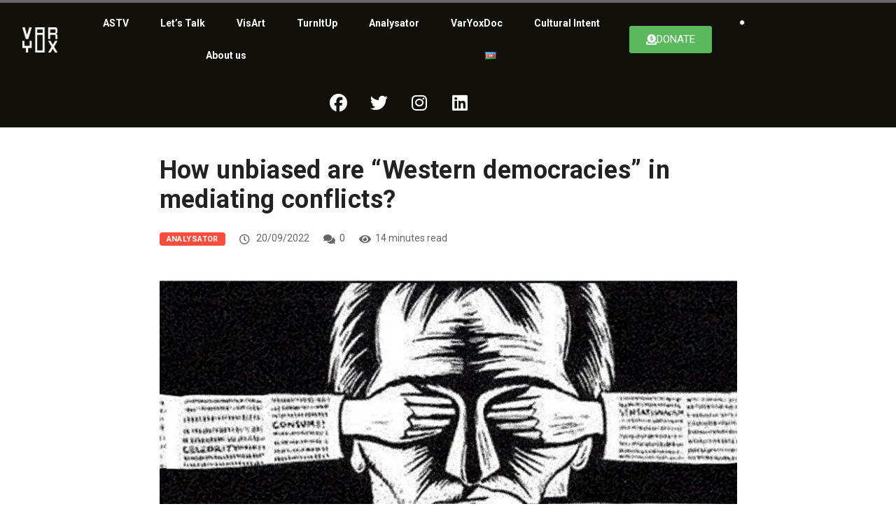

--- FILE ---
content_type: text/html; charset=UTF-8
request_url: https://varyox.az/analysator/unbiased/
body_size: 22644
content:
<!DOCTYPE html><html lang="en-US" class="" data-skin="light"><head><meta charset="UTF-8"><meta name='robots' content='index, follow, max-image-preview:large, max-snippet:-1, max-video-preview:-1' /><meta name="viewport" content="width=device-width, initial-scale=1, maximum-scale=5"><meta name="description" content="How unbiased are “Western democracies” in mediating conflicts?" /><meta name="google-site-verification" content="dObcuBVIdPfskovbiCf1BB0yOWfwAZ3lcyImYl8NzGQ" /><meta name="msvalidate.01" content="4AD2F1DC740970306BD528D89D258A3D" /><link media="all" href="https://varyox.az/wp-content/cache/autoptimize/css/autoptimize_38c4dfb1040d3c6d1bd44d46778e0e7b.css" rel="stylesheet"><title>How unbiased are “Western democracies” in mediating conflicts? - VarYox</title><link rel="canonical" href="https://varyox.az/analysator/unbiased/" /><meta property="og:locale" content="en_US" /><meta property="og:locale:alternate" content="az_AZ" /><meta property="og:type" content="article" /><meta property="og:title" content="How unbiased are “Western democracies” in mediating conflicts? - VarYox" /><meta property="og:description" content="Well-known Azerbaijani artists say they face negative attitudes in the art sector from time to time" /><meta property="og:url" content="https://varyox.az/analysator/unbiased/" /><meta property="og:site_name" content="VarYox" /><meta property="article:publisher" content="https://www.facebook.com/varyox.az/" /><meta property="article:published_time" content="2022-09-20T07:30:22+00:00" /><meta property="article:modified_time" content="2022-09-20T07:30:42+00:00" /><meta property="og:image" content="https://varyox.az/wp-content/uploads/2022/09/Cover-site.jpg" /><meta property="og:image:width" content="1640" /><meta property="og:image:height" content="530" /><meta property="og:image:type" content="image/jpeg" /><meta name="author" content="Var Yox" /><meta name="twitter:card" content="summary_large_image" /><meta name="twitter:creator" content="@varyox_az" /><meta name="twitter:site" content="@varyox_az" /><meta name="twitter:label1" content="Written by" /><meta name="twitter:data1" content="Var Yox" /><meta name="twitter:label2" content="Est. reading time" /><meta name="twitter:data2" content="13 minutes" /> <script data-jetpack-boost="ignore" type="application/ld+json" class="yoast-schema-graph">{"@context":"https://schema.org","@graph":[{"@type":"Article","@id":"https://varyox.az/analysator/unbiased/#article","isPartOf":{"@id":"https://varyox.az/analysator/unbiased/"},"author":{"name":"Var Yox","@id":"https://varyox.az/en/#/schema/person/221091aa444e9650db3f6bbf56dee3b4"},"headline":"How unbiased are “Western democracies” in mediating conflicts?","datePublished":"2022-09-20T07:30:22+00:00","dateModified":"2022-09-20T07:30:42+00:00","mainEntityOfPage":{"@id":"https://varyox.az/analysator/unbiased/"},"wordCount":2391,"commentCount":0,"publisher":{"@id":"https://varyox.az/en/#organization"},"image":{"@id":"https://varyox.az/analysator/unbiased/#primaryimage"},"thumbnailUrl":"https://i0.wp.com/varyox.az/wp-content/uploads/2022/09/Cover-site.jpg?fit=1640%2C530&ssl=1","keywords":["Analyses"],"articleSection":["Analysator"],"inLanguage":"en-US","potentialAction":[{"@type":"CommentAction","name":"Comment","target":["https://varyox.az/analysator/unbiased/#respond"]}]},{"@type":"WebPage","@id":"https://varyox.az/analysator/unbiased/","url":"https://varyox.az/analysator/unbiased/","name":"How unbiased are “Western democracies” in mediating conflicts? - VarYox","isPartOf":{"@id":"https://varyox.az/en/#website"},"primaryImageOfPage":{"@id":"https://varyox.az/analysator/unbiased/#primaryimage"},"image":{"@id":"https://varyox.az/analysator/unbiased/#primaryimage"},"thumbnailUrl":"https://i0.wp.com/varyox.az/wp-content/uploads/2022/09/Cover-site.jpg?fit=1640%2C530&ssl=1","datePublished":"2022-09-20T07:30:22+00:00","dateModified":"2022-09-20T07:30:42+00:00","breadcrumb":{"@id":"https://varyox.az/analysator/unbiased/#breadcrumb"},"inLanguage":"en-US","potentialAction":[{"@type":"ReadAction","target":["https://varyox.az/analysator/unbiased/"]}]},{"@type":"ImageObject","inLanguage":"en-US","@id":"https://varyox.az/analysator/unbiased/#primaryimage","url":"https://i0.wp.com/varyox.az/wp-content/uploads/2022/09/Cover-site.jpg?fit=1640%2C530&ssl=1","contentUrl":"https://i0.wp.com/varyox.az/wp-content/uploads/2022/09/Cover-site.jpg?fit=1640%2C530&ssl=1","width":1640,"height":530},{"@type":"BreadcrumbList","@id":"https://varyox.az/analysator/unbiased/#breadcrumb","itemListElement":[{"@type":"ListItem","position":1,"name":"Home","item":"https://varyox.az/"},{"@type":"ListItem","position":2,"name":"How unbiased are “Western democracies” in mediating conflicts?"}]},{"@type":"WebSite","@id":"https://varyox.az/en/#website","url":"https://varyox.az/en/","name":"VarYox","description":"Mədəniyyət və incəsənət jurnalı","publisher":{"@id":"https://varyox.az/en/#organization"},"potentialAction":[{"@type":"SearchAction","target":{"@type":"EntryPoint","urlTemplate":"https://varyox.az/en/?s={search_term_string}"},"query-input":{"@type":"PropertyValueSpecification","valueRequired":true,"valueName":"search_term_string"}}],"inLanguage":"en-US"},{"@type":"Organization","@id":"https://varyox.az/en/#organization","name":"VarYox","url":"https://varyox.az/en/","logo":{"@type":"ImageObject","inLanguage":"en-US","@id":"https://varyox.az/en/#/schema/logo/image/","url":"https://i1.wp.com/varyox.az/wp-content/uploads/2020/05/Asset-1@4x.png?fit=3647%2C2605&ssl=1","contentUrl":"https://i1.wp.com/varyox.az/wp-content/uploads/2020/05/Asset-1@4x.png?fit=3647%2C2605&ssl=1","width":3647,"height":2605,"caption":"VarYox"},"image":{"@id":"https://varyox.az/en/#/schema/logo/image/"},"sameAs":["https://www.facebook.com/varyox.az/","https://x.com/varyox_az","https://instagram.com/var.yox","https://www.linkedin.com/company/74389221/","https://www.youtube.com/channel/UC6Bw9oUhqoxCgKMpDGoV2cg"]},{"@type":"Person","@id":"https://varyox.az/en/#/schema/person/221091aa444e9650db3f6bbf56dee3b4","name":"Var Yox","image":{"@type":"ImageObject","inLanguage":"en-US","@id":"https://varyox.az/en/#/schema/person/image/","url":"https://secure.gravatar.com/avatar/4b7ea07bc31b010694860888755c6a90636d36ed44cefd75c9e113c26e6ff1f2?s=96&d=blank&r=g","contentUrl":"https://secure.gravatar.com/avatar/4b7ea07bc31b010694860888755c6a90636d36ed44cefd75c9e113c26e6ff1f2?s=96&d=blank&r=g","caption":"Var Yox"},"url":"https://varyox.az/en/author/varyox/"}]}</script> <link rel="alternate" href="https://varyox.az/analizator/vasitecilik/" hreflang="az" /><link rel="alternate" href="https://varyox.az/analysator/unbiased/" hreflang="en" /><link rel='dns-prefetch' href='//kit.fontawesome.com' /><link rel='dns-prefetch' href='//ajax.googleapis.com' /><link rel='dns-prefetch' href='//stats.wp.com' /><link rel='dns-prefetch' href='//fonts.bunny.net' /><link rel='preconnect' href='//i0.wp.com' /><link rel='preconnect' href='//c0.wp.com' /><link rel="alternate" type="application/rss+xml" title="VarYox &raquo; Feed" href="https://varyox.az/en/feed/" /><link rel="alternate" type="application/rss+xml" title="VarYox &raquo; Comments Feed" href="https://varyox.az/en/comments/feed/" /><link rel="alternate" type="application/rss+xml" title="VarYox &raquo; How unbiased are “Western democracies” in mediating conflicts? Comments Feed" href="https://varyox.az/analysator/unbiased/feed/" /><link rel="alternate" title="oEmbed (JSON)" type="application/json+oembed" href="https://varyox.az/wp-json/oembed/1.0/embed?url=https%3A%2F%2Fvaryox.az%2Fanalysator%2Funbiased%2F&#038;lang=en" /><link rel="alternate" title="oEmbed (XML)" type="text/xml+oembed" href="https://varyox.az/wp-json/oembed/1.0/embed?url=https%3A%2F%2Fvaryox.az%2Fanalysator%2Funbiased%2F&#038;format=xml&#038;lang=en" /><link rel='stylesheet' id='all-css-ebfab08de040b2426bfa7cca9676daf9' href='https://varyox.az/_jb_static/??6f494ea110' type='text/css' media='all' /><link rel='stylesheet' id='dashicons-css' href='https://varyox.az/wp-includes/css/dashicons.min.css?ver=6.9' media='all' /><link rel='stylesheet' id='sab-font-css' href='https://fonts.bunny.net/css?family=Roboto:400,700,400italic,700italic&#038;subset=latin' media='all' />       <link rel="https://api.w.org/" href="https://varyox.az/wp-json/" /><link rel="alternate" title="JSON" type="application/json" href="https://varyox.az/wp-json/wp/v2/posts/363221" /><link rel="EditURI" type="application/rsd+xml" title="RSD" href="https://varyox.az/xmlrpc.php?rsd" /><meta name="generator" content="WordPress 6.9" /><link rel='shortlink' href='https://varyox.az/?p=363221' />  <meta property="og:title" content="How unbiased are “Western democracies” in mediating conflicts?"><meta property="og:description" content="Well-known Azerbaijani artists say they face negative attitudes in the art sector from time to time"><meta property="og:image" content="https://i0.wp.com/varyox.az/wp-content/uploads/2022/09/Cover-site.jpg?resize=850%2C530&#038;ssl=1"/><meta property="og:url" content="https://varyox.az/analysator/unbiased/"><meta name="generator" content="Elementor 3.34.1; features: additional_custom_breakpoints; settings: css_print_method-external, google_font-disabled, font_display-auto">  <meta name="generator" content="Powered by WPBakery Page Builder - drag and drop page builder for WordPress."/><meta name="generator" content="Powered by Slider Revolution 6.7.37 - responsive, Mobile-Friendly Slider Plugin for WordPress with comfortable drag and drop interface." /><link rel="icon" href="https://i0.wp.com/varyox.az/wp-content/uploads/2020/05/cropped-Asset-1%404x1.png?fit=32%2C32&#038;ssl=1" sizes="32x32" /><link rel="icon" href="https://i0.wp.com/varyox.az/wp-content/uploads/2020/05/cropped-Asset-1%404x1.png?fit=192%2C192&#038;ssl=1" sizes="192x192" /><link rel="apple-touch-icon" href="https://i0.wp.com/varyox.az/wp-content/uploads/2020/05/cropped-Asset-1%404x1.png?fit=180%2C180&#038;ssl=1" /><meta name="msapplication-TileImage" content="https://i0.wp.com/varyox.az/wp-content/uploads/2020/05/cropped-Asset-1%404x1.png?fit=270%2C270&#038;ssl=1" /> <noscript><style>.wpb_animate_when_almost_visible{opacity:1}</style></noscript></head><body class="wp-singular post-template-default single single-post postid-363221 single-format-standard wp-theme-digiqole wp-child-theme-digiqole-child sidebar-inactive wpb-js-composer js-comp-ver-8.6.1 vc_responsive elementor-default elementor-kit-362513" ><div class="reading-progressbar"><div class="progress-container"><div class="progress-bar" id="readingProgressbar"></div></div></div><div class="body-inner-content"><div data-elementor-type="wp-post" data-elementor-id="357828" class="elementor elementor-357828" data-elementor-post-type="elementskit_template"><section class="elementor-section elementor-top-section elementor-element elementor-element-f5b73ad elementor-hidden-tablet elementor-hidden-mobile elementor-section-boxed elementor-section-height-default elementor-section-height-default" data-id="f5b73ad" data-element_type="section" data-settings="{&quot;background_background&quot;:&quot;classic&quot;,&quot;ekit_has_onepagescroll_dot&quot;:&quot;yes&quot;}"><div class="elementor-container elementor-column-gap-default"><div class="elementor-column elementor-col-25 elementor-top-column elementor-element elementor-element-dc66f55" data-id="dc66f55" data-element_type="column" data-settings="{&quot;background_background&quot;:&quot;gradient&quot;}"><div class="elementor-widget-wrap elementor-element-populated"><div class="elementor-element elementor-element-7445d31 elementor-widget-mobile__width-initial elementor-widget elementor-widget-digiqole-logo" data-id="7445d31" data-element_type="widget" data-settings="{&quot;ekit_we_effect_on&quot;:&quot;none&quot;}" data-widget_type="digiqole-logo.default"><div class="elementor-widget-container"><div class="digiqole-widget-logo"> <a href="https://varyox.az/en/" class="logo"> <img src="https://varyox.az/wp-content/uploads/2020/05/logoinverted.png" alt="VarYox"> </a></div></div></div></div></div><div class="elementor-column elementor-col-25 elementor-top-column elementor-element elementor-element-b170862" data-id="b170862" data-element_type="column"><div class="elementor-widget-wrap elementor-element-populated"><div class="elementor-element elementor-element-f0c0f30 elementor-nav-menu__align-justify elementor-nav-menu__text-align-center elementor-nav-menu--dropdown-tablet elementor-nav-menu--toggle elementor-nav-menu--burger elementor-widget elementor-widget-nav-menu" data-id="f0c0f30" data-element_type="widget" data-settings="{&quot;layout&quot;:&quot;horizontal&quot;,&quot;submenu_icon&quot;:{&quot;value&quot;:&quot;&lt;i class=\&quot;fas fa-caret-down\&quot;&gt;&lt;\/i&gt;&quot;,&quot;library&quot;:&quot;fa-solid&quot;},&quot;toggle&quot;:&quot;burger&quot;,&quot;ekit_we_effect_on&quot;:&quot;none&quot;}" data-widget_type="nav-menu.default"><div class="elementor-widget-container"><nav aria-label="Menu" class="elementor-nav-menu--main elementor-nav-menu__container elementor-nav-menu--layout-horizontal e--pointer-text e--animation-grow"><ul id="menu-1-f0c0f30" class="elementor-nav-menu"><li class="menu-item menu-item-type-post_type menu-item-object-page menu-item-359331"><a href="https://varyox.az/astv-en/" class="elementor-item">ASTV</a></li><li class="menu-item menu-item-type-post_type menu-item-object-page menu-item-359332"><a href="https://varyox.az/lets-talk/" class="elementor-item">Let’s Talk</a></li><li class="menu-item menu-item-type-post_type menu-item-object-page menu-item-359333"><a href="https://varyox.az/visart/" class="elementor-item">VisArt</a></li><li class="menu-item menu-item-type-post_type menu-item-object-page menu-item-359335"><a href="https://varyox.az/turnitup/" class="elementor-item">TurnItUp</a></li><li class="menu-item menu-item-type-post_type menu-item-object-page menu-item-359334"><a href="https://varyox.az/analysator/" class="elementor-item">Analysator</a></li><li class="menu-item menu-item-type-custom menu-item-object-custom menu-item-359336"><a href="https://varyox.az/varyoxdoc-en/" class="elementor-item">VarYoxDoc</a></li><li class="menu-item menu-item-type-post_type menu-item-object-page menu-item-359337"><a href="https://varyox.az/cultural-intent/" class="elementor-item">Cultural Intent</a></li><li class="menu-item menu-item-type-post_type menu-item-object-page menu-item-359339"><a href="https://varyox.az/about-us/" class="elementor-item">About us</a></li><li class="lang-item lang-item-397 lang-item-az lang-item-first menu-item menu-item-type-custom menu-item-object-custom menu-item-359340-az"><a href="https://varyox.az/analizator/vasitecilik/" hreflang="az" lang="az" class="elementor-item"><img src="[data-uri]" alt="Azərbaycan" width="16" height="11" style="width: 16px; height: 11px;" /></a></li></ul></nav><div class="elementor-menu-toggle" role="button" tabindex="0" aria-label="Menu Toggle" aria-expanded="false"> <i aria-hidden="true" role="presentation" class="elementor-menu-toggle__icon--open eicon-menu-bar"></i><i aria-hidden="true" role="presentation" class="elementor-menu-toggle__icon--close eicon-close"></i></div><nav class="elementor-nav-menu--dropdown elementor-nav-menu__container" aria-hidden="true"><ul id="menu-2-f0c0f30" class="elementor-nav-menu"><li class="menu-item menu-item-type-post_type menu-item-object-page menu-item-359331"><a href="https://varyox.az/astv-en/" class="elementor-item" tabindex="-1">ASTV</a></li><li class="menu-item menu-item-type-post_type menu-item-object-page menu-item-359332"><a href="https://varyox.az/lets-talk/" class="elementor-item" tabindex="-1">Let’s Talk</a></li><li class="menu-item menu-item-type-post_type menu-item-object-page menu-item-359333"><a href="https://varyox.az/visart/" class="elementor-item" tabindex="-1">VisArt</a></li><li class="menu-item menu-item-type-post_type menu-item-object-page menu-item-359335"><a href="https://varyox.az/turnitup/" class="elementor-item" tabindex="-1">TurnItUp</a></li><li class="menu-item menu-item-type-post_type menu-item-object-page menu-item-359334"><a href="https://varyox.az/analysator/" class="elementor-item" tabindex="-1">Analysator</a></li><li class="menu-item menu-item-type-custom menu-item-object-custom menu-item-359336"><a href="https://varyox.az/varyoxdoc-en/" class="elementor-item" tabindex="-1">VarYoxDoc</a></li><li class="menu-item menu-item-type-post_type menu-item-object-page menu-item-359337"><a href="https://varyox.az/cultural-intent/" class="elementor-item" tabindex="-1">Cultural Intent</a></li><li class="menu-item menu-item-type-post_type menu-item-object-page menu-item-359339"><a href="https://varyox.az/about-us/" class="elementor-item" tabindex="-1">About us</a></li><li class="lang-item lang-item-397 lang-item-az lang-item-first menu-item menu-item-type-custom menu-item-object-custom menu-item-359340-az"><a href="https://varyox.az/analizator/vasitecilik/" hreflang="az" lang="az" class="elementor-item" tabindex="-1"><img src="[data-uri]" alt="Azərbaycan" width="16" height="11" style="width: 16px; height: 11px;" /></a></li></ul></nav></div></div></div></div><div class="elementor-column elementor-col-25 elementor-top-column elementor-element elementor-element-aa7d4f3" data-id="aa7d4f3" data-element_type="column"><div class="elementor-widget-wrap elementor-element-populated"><div class="elementor-element elementor-element-107b863 elementor-button-success elementor-align-center cpel-lv--yes elementor-widget elementor-widget-button" data-id="107b863" data-element_type="widget" data-settings="{&quot;ekit_we_effect_on&quot;:&quot;none&quot;}" data-widget_type="button.default"><div class="elementor-widget-container"><div class="elementor-button-wrapper"> <a class="elementor-button elementor-button-link elementor-size-sm elementor-animation-pulse-grow" href="https://www.patreon.com/varyox"> <span class="elementor-button-content-wrapper"> <span class="elementor-button-icon"> <i aria-hidden="true" class="fas fa-donate"></i> </span> <span class="elementor-button-text">DONATE</span> </span> </a></div></div></div></div></div><div class="elementor-column elementor-col-25 elementor-top-column elementor-element elementor-element-c7c8c66" data-id="c7c8c66" data-element_type="column"><div class="elementor-widget-wrap elementor-element-populated"><div class="elementor-element elementor-element-6a987d4 elementor-widget elementor-widget-elementskit-header-search" data-id="6a987d4" data-element_type="widget" data-settings="{&quot;ekit_we_effect_on&quot;:&quot;none&quot;}" data-widget_type="elementskit-header-search.default"><div class="elementor-widget-container"><div class="ekit-wid-con" > <a href="#ekit_modal-popup-6a987d4" class="ekit_navsearch-button ekit-modal-popup" aria-label="navsearch-button"> <svg xmlns="http://www.w3.org/2000/svg" width="800px" height="800px" viewBox="0 0 24 24" fill="none"><path d="M14.5776 14.5419C15.5805 13.53 16.2 12.1373 16.2 10.6C16.2 7.50721 13.6928 5 10.6 5C7.50721 5 5 7.50721 5 10.6C5 13.6928 7.50721 16.2 10.6 16.2C12.1555 16.2 13.5628 15.5658 14.5776 14.5419ZM14.5776 14.5419L19 19" stroke="#464455" stroke-linecap="round" stroke-linejoin="round"></path></svg> </a><div class="zoom-anim-dialog mfp-hide ekit_modal-searchPanel" id="ekit_modal-popup-6a987d4"><div class="ekit-search-panel"><form role="search" method="get" class="ekit-search-group" action="https://varyox.az/az"> <input type="search" class="ekit_search-field" aria-label="search-form" placeholder="Axtar..." value="" name="s"> <button type="submit" class="ekit_search-button" aria-label="search-button"> <svg xmlns="http://www.w3.org/2000/svg" width="800px" height="800px" viewBox="0 0 24 24" fill="none"><path d="M14.5776 14.5419C15.5805 13.53 16.2 12.1373 16.2 10.6C16.2 7.50721 13.6928 5 10.6 5C7.50721 5 5 7.50721 5 10.6C5 13.6928 7.50721 16.2 10.6 16.2C12.1555 16.2 13.5628 15.5658 14.5776 14.5419ZM14.5776 14.5419L19 19" stroke="#464455" stroke-linecap="round" stroke-linejoin="round"></path></svg> </button></form></div></div></div></div></div></div></div></div></section><section class="elementor-section elementor-top-section elementor-element elementor-element-db1b7a9 elementor-section-full_width elementor-section-stretched elementor-hidden-desktop elementor-section-height-default elementor-section-height-default" data-id="db1b7a9" data-element_type="section" data-settings="{&quot;stretch_section&quot;:&quot;section-stretched&quot;,&quot;background_background&quot;:&quot;classic&quot;,&quot;ekit_has_onepagescroll_dot&quot;:&quot;yes&quot;}"><div class="elementor-container elementor-column-gap-default"><div class="elementor-column elementor-col-100 elementor-top-column elementor-element elementor-element-64efe88" data-id="64efe88" data-element_type="column"><div class="elementor-widget-wrap elementor-element-populated"><div class="elementor-element elementor-element-01b2b46 elementor-widget elementor-widget-heading" data-id="01b2b46" data-element_type="widget" data-settings="{&quot;ekit_we_effect_on&quot;:&quot;none&quot;}" data-widget_type="heading.default"><div class="elementor-widget-container"><h3 class="elementor-heading-title elementor-size-default"><a href="https://varyox.az/astv/destek-ol/">DƏSTƏK OL!</a></h3></div></div></div></div></div></section><section class="elementor-section elementor-top-section elementor-element elementor-element-6bd4741 elementor-hidden-mobile elementor-hidden-desktop elementor-section-boxed elementor-section-height-default elementor-section-height-default" data-id="6bd4741" data-element_type="section" data-settings="{&quot;background_background&quot;:&quot;classic&quot;,&quot;ekit_has_onepagescroll_dot&quot;:&quot;yes&quot;}"><div class="elementor-container elementor-column-gap-default"><div class="elementor-column elementor-col-25 elementor-top-column elementor-element elementor-element-3c6fa16" data-id="3c6fa16" data-element_type="column" data-settings="{&quot;background_background&quot;:&quot;gradient&quot;}"><div class="elementor-widget-wrap elementor-element-populated"><div class="elementor-element elementor-element-dc96374 elementor-widget-mobile__width-initial elementor-widget elementor-widget-digiqole-logo" data-id="dc96374" data-element_type="widget" data-settings="{&quot;ekit_we_effect_on&quot;:&quot;none&quot;}" data-widget_type="digiqole-logo.default"><div class="elementor-widget-container"><div class="digiqole-widget-logo"> <a href="https://varyox.az/en/" class="logo"> <img src="https://varyox.az/wp-content/uploads/2020/05/logoinverted.png" alt="VarYox"> </a></div></div></div></div></div><div class="elementor-column elementor-col-25 elementor-top-column elementor-element elementor-element-d6455c0" data-id="d6455c0" data-element_type="column"><div class="elementor-widget-wrap elementor-element-populated"><div class="elementor-element elementor-element-1caf3eb elementor-nav-menu__align-justify elementor-nav-menu--stretch elementor-nav-menu__text-align-center elementor-nav-menu--dropdown-tablet elementor-nav-menu--toggle elementor-nav-menu--burger elementor-widget elementor-widget-nav-menu" data-id="1caf3eb" data-element_type="widget" data-settings="{&quot;full_width&quot;:&quot;stretch&quot;,&quot;layout&quot;:&quot;horizontal&quot;,&quot;submenu_icon&quot;:{&quot;value&quot;:&quot;&lt;i class=\&quot;fas fa-caret-down\&quot;&gt;&lt;\/i&gt;&quot;,&quot;library&quot;:&quot;fa-solid&quot;},&quot;toggle&quot;:&quot;burger&quot;,&quot;ekit_we_effect_on&quot;:&quot;none&quot;}" data-widget_type="nav-menu.default"><div class="elementor-widget-container"><nav aria-label="Menu" class="elementor-nav-menu--main elementor-nav-menu__container elementor-nav-menu--layout-horizontal e--pointer-text e--animation-grow"><ul id="menu-1-1caf3eb" class="elementor-nav-menu"><li class="menu-item menu-item-type-post_type menu-item-object-page menu-item-359331"><a href="https://varyox.az/astv-en/" class="elementor-item">ASTV</a></li><li class="menu-item menu-item-type-post_type menu-item-object-page menu-item-359332"><a href="https://varyox.az/lets-talk/" class="elementor-item">Let’s Talk</a></li><li class="menu-item menu-item-type-post_type menu-item-object-page menu-item-359333"><a href="https://varyox.az/visart/" class="elementor-item">VisArt</a></li><li class="menu-item menu-item-type-post_type menu-item-object-page menu-item-359335"><a href="https://varyox.az/turnitup/" class="elementor-item">TurnItUp</a></li><li class="menu-item menu-item-type-post_type menu-item-object-page menu-item-359334"><a href="https://varyox.az/analysator/" class="elementor-item">Analysator</a></li><li class="menu-item menu-item-type-custom menu-item-object-custom menu-item-359336"><a href="https://varyox.az/varyoxdoc-en/" class="elementor-item">VarYoxDoc</a></li><li class="menu-item menu-item-type-post_type menu-item-object-page menu-item-359337"><a href="https://varyox.az/cultural-intent/" class="elementor-item">Cultural Intent</a></li><li class="menu-item menu-item-type-post_type menu-item-object-page menu-item-359339"><a href="https://varyox.az/about-us/" class="elementor-item">About us</a></li><li class="lang-item lang-item-397 lang-item-az lang-item-first menu-item menu-item-type-custom menu-item-object-custom menu-item-359340-az"><a href="https://varyox.az/analizator/vasitecilik/" hreflang="az" lang="az" class="elementor-item"><img src="[data-uri]" alt="Azərbaycan" width="16" height="11" style="width: 16px; height: 11px;" /></a></li></ul></nav><div class="elementor-menu-toggle" role="button" tabindex="0" aria-label="Menu Toggle" aria-expanded="false"> <i aria-hidden="true" role="presentation" class="elementor-menu-toggle__icon--open eicon-menu-bar"></i><i aria-hidden="true" role="presentation" class="elementor-menu-toggle__icon--close eicon-close"></i></div><nav class="elementor-nav-menu--dropdown elementor-nav-menu__container" aria-hidden="true"><ul id="menu-2-1caf3eb" class="elementor-nav-menu"><li class="menu-item menu-item-type-post_type menu-item-object-page menu-item-359331"><a href="https://varyox.az/astv-en/" class="elementor-item" tabindex="-1">ASTV</a></li><li class="menu-item menu-item-type-post_type menu-item-object-page menu-item-359332"><a href="https://varyox.az/lets-talk/" class="elementor-item" tabindex="-1">Let’s Talk</a></li><li class="menu-item menu-item-type-post_type menu-item-object-page menu-item-359333"><a href="https://varyox.az/visart/" class="elementor-item" tabindex="-1">VisArt</a></li><li class="menu-item menu-item-type-post_type menu-item-object-page menu-item-359335"><a href="https://varyox.az/turnitup/" class="elementor-item" tabindex="-1">TurnItUp</a></li><li class="menu-item menu-item-type-post_type menu-item-object-page menu-item-359334"><a href="https://varyox.az/analysator/" class="elementor-item" tabindex="-1">Analysator</a></li><li class="menu-item menu-item-type-custom menu-item-object-custom menu-item-359336"><a href="https://varyox.az/varyoxdoc-en/" class="elementor-item" tabindex="-1">VarYoxDoc</a></li><li class="menu-item menu-item-type-post_type menu-item-object-page menu-item-359337"><a href="https://varyox.az/cultural-intent/" class="elementor-item" tabindex="-1">Cultural Intent</a></li><li class="menu-item menu-item-type-post_type menu-item-object-page menu-item-359339"><a href="https://varyox.az/about-us/" class="elementor-item" tabindex="-1">About us</a></li><li class="lang-item lang-item-397 lang-item-az lang-item-first menu-item menu-item-type-custom menu-item-object-custom menu-item-359340-az"><a href="https://varyox.az/analizator/vasitecilik/" hreflang="az" lang="az" class="elementor-item" tabindex="-1"><img src="[data-uri]" alt="Azərbaycan" width="16" height="11" style="width: 16px; height: 11px;" /></a></li></ul></nav></div></div></div></div><div class="elementor-column elementor-col-25 elementor-top-column elementor-element elementor-element-4e9eb8a" data-id="4e9eb8a" data-element_type="column"><div class="elementor-widget-wrap elementor-element-populated"><div class="elementor-element elementor-element-57f10fd elementor-search-form--skin-full_screen elementor-widget elementor-widget-search-form" data-id="57f10fd" data-element_type="widget" data-settings="{&quot;skin&quot;:&quot;full_screen&quot;,&quot;ekit_we_effect_on&quot;:&quot;none&quot;}" data-widget_type="search-form.default"><div class="elementor-widget-container"> <search role="search"><form class="elementor-search-form" action="https://varyox.az/en/" method="get"><div class="elementor-search-form__toggle" role="button" tabindex="0" aria-label="Search"> <i aria-hidden="true" class="fas fa-search"></i></div><div class="elementor-search-form__container"> <label class="elementor-screen-only" for="elementor-search-form-57f10fd">Search</label> <input id="elementor-search-form-57f10fd" placeholder="Axtar" class="elementor-search-form__input" type="search" name="s" value=""><div class="dialog-lightbox-close-button dialog-close-button" role="button" tabindex="0" aria-label="Close this search box."> <i aria-hidden="true" class="eicon-close"></i></div></div></form> </search></div></div></div></div><div class="elementor-column elementor-col-25 elementor-top-column elementor-element elementor-element-1fc21e2" data-id="1fc21e2" data-element_type="column"><div class="elementor-widget-wrap"></div></div></div></section><section class="elementor-section elementor-top-section elementor-element elementor-element-50b059a elementor-hidden-tablet elementor-hidden-desktop elementor-section-boxed elementor-section-height-default elementor-section-height-default" data-id="50b059a" data-element_type="section" data-settings="{&quot;background_background&quot;:&quot;classic&quot;,&quot;ekit_has_onepagescroll_dot&quot;:&quot;yes&quot;}"><div class="elementor-container elementor-column-gap-default"><div class="elementor-column elementor-col-33 elementor-top-column elementor-element elementor-element-7169b14" data-id="7169b14" data-element_type="column" data-settings="{&quot;background_background&quot;:&quot;gradient&quot;}"><div class="elementor-widget-wrap elementor-element-populated"><div class="elementor-element elementor-element-3045c56 elementor-nav-menu__align-center elementor-nav-menu--stretch elementor-nav-menu--dropdown-tablet elementor-nav-menu__text-align-aside elementor-nav-menu--toggle elementor-nav-menu--burger elementor-widget elementor-widget-nav-menu" data-id="3045c56" data-element_type="widget" data-settings="{&quot;full_width&quot;:&quot;stretch&quot;,&quot;layout&quot;:&quot;horizontal&quot;,&quot;submenu_icon&quot;:{&quot;value&quot;:&quot;&lt;i class=\&quot;fas fa-caret-down\&quot;&gt;&lt;\/i&gt;&quot;,&quot;library&quot;:&quot;fa-solid&quot;},&quot;toggle&quot;:&quot;burger&quot;,&quot;ekit_we_effect_on&quot;:&quot;none&quot;}" data-widget_type="nav-menu.default"><div class="elementor-widget-container"><nav aria-label="Menu" class="elementor-nav-menu--main elementor-nav-menu__container elementor-nav-menu--layout-horizontal e--pointer-background e--animation-grow"><ul id="menu-1-3045c56" class="elementor-nav-menu"><li class="menu-item menu-item-type-post_type menu-item-object-page menu-item-359331"><a href="https://varyox.az/astv-en/" class="elementor-item">ASTV</a></li><li class="menu-item menu-item-type-post_type menu-item-object-page menu-item-359332"><a href="https://varyox.az/lets-talk/" class="elementor-item">Let’s Talk</a></li><li class="menu-item menu-item-type-post_type menu-item-object-page menu-item-359333"><a href="https://varyox.az/visart/" class="elementor-item">VisArt</a></li><li class="menu-item menu-item-type-post_type menu-item-object-page menu-item-359335"><a href="https://varyox.az/turnitup/" class="elementor-item">TurnItUp</a></li><li class="menu-item menu-item-type-post_type menu-item-object-page menu-item-359334"><a href="https://varyox.az/analysator/" class="elementor-item">Analysator</a></li><li class="menu-item menu-item-type-custom menu-item-object-custom menu-item-359336"><a href="https://varyox.az/varyoxdoc-en/" class="elementor-item">VarYoxDoc</a></li><li class="menu-item menu-item-type-post_type menu-item-object-page menu-item-359337"><a href="https://varyox.az/cultural-intent/" class="elementor-item">Cultural Intent</a></li><li class="menu-item menu-item-type-post_type menu-item-object-page menu-item-359339"><a href="https://varyox.az/about-us/" class="elementor-item">About us</a></li><li class="lang-item lang-item-397 lang-item-az lang-item-first menu-item menu-item-type-custom menu-item-object-custom menu-item-359340-az"><a href="https://varyox.az/analizator/vasitecilik/" hreflang="az" lang="az" class="elementor-item"><img src="[data-uri]" alt="Azərbaycan" width="16" height="11" style="width: 16px; height: 11px;" /></a></li></ul></nav><div class="elementor-menu-toggle" role="button" tabindex="0" aria-label="Menu Toggle" aria-expanded="false"> <i aria-hidden="true" role="presentation" class="elementor-menu-toggle__icon--open eicon-menu-bar"></i><i aria-hidden="true" role="presentation" class="elementor-menu-toggle__icon--close eicon-close"></i></div><nav class="elementor-nav-menu--dropdown elementor-nav-menu__container" aria-hidden="true"><ul id="menu-2-3045c56" class="elementor-nav-menu"><li class="menu-item menu-item-type-post_type menu-item-object-page menu-item-359331"><a href="https://varyox.az/astv-en/" class="elementor-item" tabindex="-1">ASTV</a></li><li class="menu-item menu-item-type-post_type menu-item-object-page menu-item-359332"><a href="https://varyox.az/lets-talk/" class="elementor-item" tabindex="-1">Let’s Talk</a></li><li class="menu-item menu-item-type-post_type menu-item-object-page menu-item-359333"><a href="https://varyox.az/visart/" class="elementor-item" tabindex="-1">VisArt</a></li><li class="menu-item menu-item-type-post_type menu-item-object-page menu-item-359335"><a href="https://varyox.az/turnitup/" class="elementor-item" tabindex="-1">TurnItUp</a></li><li class="menu-item menu-item-type-post_type menu-item-object-page menu-item-359334"><a href="https://varyox.az/analysator/" class="elementor-item" tabindex="-1">Analysator</a></li><li class="menu-item menu-item-type-custom menu-item-object-custom menu-item-359336"><a href="https://varyox.az/varyoxdoc-en/" class="elementor-item" tabindex="-1">VarYoxDoc</a></li><li class="menu-item menu-item-type-post_type menu-item-object-page menu-item-359337"><a href="https://varyox.az/cultural-intent/" class="elementor-item" tabindex="-1">Cultural Intent</a></li><li class="menu-item menu-item-type-post_type menu-item-object-page menu-item-359339"><a href="https://varyox.az/about-us/" class="elementor-item" tabindex="-1">About us</a></li><li class="lang-item lang-item-397 lang-item-az lang-item-first menu-item menu-item-type-custom menu-item-object-custom menu-item-359340-az"><a href="https://varyox.az/analizator/vasitecilik/" hreflang="az" lang="az" class="elementor-item" tabindex="-1"><img src="[data-uri]" alt="Azərbaycan" width="16" height="11" style="width: 16px; height: 11px;" /></a></li></ul></nav></div></div></div></div><div class="elementor-column elementor-col-33 elementor-top-column elementor-element elementor-element-225e92c" data-id="225e92c" data-element_type="column"><div class="elementor-widget-wrap elementor-element-populated"><div class="elementor-element elementor-element-ed8d4e0 elementor-widget-mobile__width-initial elementor-widget elementor-widget-digiqole-logo" data-id="ed8d4e0" data-element_type="widget" data-settings="{&quot;ekit_we_effect_on&quot;:&quot;css&quot;}" data-widget_type="digiqole-logo.default"><div class="elementor-widget-container"><div class="digiqole-widget-logo"> <a href="https://varyox.az/en/" class="logo"> <img src="https://varyox.az/wp-content/uploads/2020/05/logoinverted.png" alt="VarYox"> </a></div></div></div></div></div><div class="elementor-column elementor-col-33 elementor-top-column elementor-element elementor-element-ac3033f" data-id="ac3033f" data-element_type="column"><div class="elementor-widget-wrap elementor-element-populated"><div class="elementor-element elementor-element-933ff2e elementor-search-form--skin-full_screen elementor-widget elementor-widget-search-form" data-id="933ff2e" data-element_type="widget" data-settings="{&quot;skin&quot;:&quot;full_screen&quot;,&quot;ekit_we_effect_on&quot;:&quot;none&quot;}" data-widget_type="search-form.default"><div class="elementor-widget-container"> <search role="search"><form class="elementor-search-form" action="https://varyox.az/en/" method="get"><div class="elementor-search-form__toggle" role="button" tabindex="0" aria-label="Search"> <i aria-hidden="true" class="fas fa-search"></i></div><div class="elementor-search-form__container"> <label class="elementor-screen-only" for="elementor-search-form-933ff2e">Search</label> <input id="elementor-search-form-933ff2e" placeholder="Axtar..." class="elementor-search-form__input" type="search" name="s" value=""><div class="dialog-lightbox-close-button dialog-close-button" role="button" tabindex="0" aria-label="Close this search box."> <i aria-hidden="true" class="eicon-close"></i></div></div></form> </search></div></div></div></div></div></section><section class="elementor-section elementor-top-section elementor-element elementor-element-87e0d4c elementor-section-boxed elementor-section-height-default elementor-section-height-default" data-id="87e0d4c" data-element_type="section" data-settings="{&quot;background_background&quot;:&quot;classic&quot;,&quot;ekit_has_onepagescroll_dot&quot;:&quot;yes&quot;}"><div class="elementor-container elementor-column-gap-default"><div class="elementor-column elementor-col-100 elementor-top-column elementor-element elementor-element-d1a293c" data-id="d1a293c" data-element_type="column"><div class="elementor-widget-wrap elementor-element-populated"><div class="elementor-element elementor-element-a92ce01 elementor-grid-mobile-0 elementor-shape-rounded elementor-grid-0 e-grid-align-center elementor-widget elementor-widget-social-icons" data-id="a92ce01" data-element_type="widget" data-settings="{&quot;ekit_we_effect_on&quot;:&quot;none&quot;}" data-widget_type="social-icons.default"><div class="elementor-widget-container"><div class="elementor-social-icons-wrapper elementor-grid" role="list"> <span class="elementor-grid-item" role="listitem"> <a class="elementor-icon elementor-social-icon elementor-social-icon-facebook elementor-repeater-item-66c21e0" href="https://www.facebook.com/varyox.az/?ref=bookmarks" target="_blank"> <span class="elementor-screen-only">Facebook</span> <i aria-hidden="true" class="fab fa-facebook"></i> </a> </span> <span class="elementor-grid-item" role="listitem"> <a class="elementor-icon elementor-social-icon elementor-social-icon-twitter elementor-repeater-item-c921d9d" href="https://twitter.com/varyox_az" target="_blank"> <span class="elementor-screen-only">Twitter</span> <i aria-hidden="true" class="fab fa-twitter"></i> </a> </span> <span class="elementor-grid-item" role="listitem"> <a class="elementor-icon elementor-social-icon elementor-social-icon-instagram elementor-repeater-item-2db07e8" href="https://www.instagram.com/var.yox/" target="_blank"> <span class="elementor-screen-only">Instagram</span> <i aria-hidden="true" class="fab fa-instagram"></i> </a> </span> <span class="elementor-grid-item" role="listitem"> <a class="elementor-icon elementor-social-icon elementor-social-icon-linkedin elementor-repeater-item-16cd1ef" href="https://az.linkedin.com/company/varyox?trk=similar-pages" target="_blank"> <span class="elementor-screen-only">Linkedin</span> <i aria-hidden="true" class="fab fa-linkedin"></i> </a> </span></div></div></div></div></div></div></section></div><div id="main-content" class="main-container blog-single post-layout-style6"
 role="main"><div class="container"><div class="row"></div><div class="row digiqole-content"><div class="col-lg-9 mx-auto"><article id="post-363221" class="post-content post-single post-363221 post type-post status-publish format-standard has-post-thumbnail hentry category-analysator tag-analyses"><header class="entry-header clearfix"><h1 class="post-title lg"> How unbiased are “Western democracies” in mediating conflicts?</h1><ul class="post-meta"><li class="post-category"> <a 
 class="post-cat" 
 href="https://varyox.az/yazilar/analysator/"
 style=" background-color:#fb4d3d;color:#ffffff "
 >Analysator </a></li><li class="post-meta-date"> <i class="ts-icon ts-icon-clock-regular"></i> 20/09/2022</li><li class="post-comment"><i class="ts-icon ts-icon-comments"></i><a href="#comments_363221" class="comments-link">0 </a></li><li class="read-time"><span class="post-read-time"><i class="ts-icon ts-icon-eye-solid"></i><span class="read-time">14 minutes read</span> </span></li></ul></header><div class="post-media post-image"> <img class="img-fluid" src="https://i0.wp.com/varyox.az/wp-content/uploads/2022/09/Cover-site.jpg?resize=850%2C530&#038;ssl=1"
 alt=" How unbiased are “Western democracies” in mediating conflicts?"></div><div class="post-body clearfix"><div class="entry-content clearfix"><div class="wpb-content-wrapper"><div class="vc_row wpb_row vc_row-fluid"><div class="wpb_column vc_column_container vc_col-sm-12"><div class="vc_column-inner"><div class="wpb_wrapper"><div class="wpb_text_column wpb_content_element" ><div class="wpb_wrapper"><p>Western democracies are increasingly accused of “double standards” in their foreign policies.</p><p>As Amyn Sajoo, international policy and human rights expert and currently scholar-in-residence and lecturer at Simon Fraser University in Vancouver, Canada, elaborates in one of his <a href="https://theconversation.com/western-countries-demand-russia-follows-international-law-so-why-dont-they-182659">articles</a>, while Western leaders and institutions quote the international law when protesting against Russia’s invasion of Ukraine, they can ignore the law in other conflict areas.</p><p>When the war between Armenia and Azerbaijan broke out in September 2020, “some Western media outlets demonstrated an openly partisan attitude in reporting the conflict”, writes Brussels-based independent media outlet <em>EU Reporter</em>. As the <a href="https://www.eureporter.co/general/2020/11/10/war-in-karabakh-how-fake-news-appears-on-western-media/">article</a> points out, both independent experts and renowned media organisations (such as the UK-based <em>BBC</em> and France-based <em>The Observers</em>) shared non-verifiable “fake news” against Azerbaijan.</p><p>In addition, “Nagorno-Karabakh” was called “a disputed region”, thus rejecting the international law that considers the region part of the Republic of Azerbaijan. Some western news sites would try to describe this regional conflict as a religious one. For example, in one of their <a href="https://www.bbc.com/news/world-europe-54324772">articles</a> BBC specifically pointed out that <em>“Armenia is majority Christian while Azerbaijan is majority Muslim”</em>.</p><p><strong>Is the art sector far from politics? </strong></p><p>Contemporary Azerbaijani artists say to the contrary that politics often interfere with the arts. Artists interviewed for this article reported facing discrimination during and in the aftermath of the 2020 war between Armenia and Azerbaijan.</p><p><strong>What remained from a 455-word interview and why?</strong></p><p>When <em>Artnet News</em> journal emailed several Azerbaijani artists on November 3, 2020 they were hopeful in thinking that this would be a good opportunity to build a dialogue through art amidst the war and mutual hostilities. The journal’s Europe editor Kate Brown had pointed out that the journal “would like to run a story that hears directly from artists working in the region about their concerns, experiences, and hopes with regards to the Nagorno-Karabakh conflict”. However, Azerbaijani artists interviewed for the article were “shocked” when the piece was published. Olga Seleznyova, manager to the renowned Azerbaijani artist Faig Ahmed, says both herself and Faig thought, like all other Azerbaijani artists, that this article was going to be about ways to heal post-war wounds and help build a relationship and a dialogue after the 30 year conflict. But this was not the case. According to Faig Ahmed, his 455-word interview was cut completely leaving only 2 sentences and one of those was purposefully taken out of context. From part of his interview where he talked about his wish for all ethnic groups to live in peace within the legal borders of Azerbaijan and his hope for art to heal wounds and unite people, <em>Artnet News</em> used only one sentence: <em>“He says he has already begun planning an art exhibition in Shusha”.</em> The original of the interview read as following: <em>“Azerbaijan has always been a multicultural, multi-ethnic and all religions friendly land. I want all the peoples of Azerbaijan … to live peacefully within the internationally recognized borders of Azerbaijan. And I know that the day of de-occupation is close. Therefore I’ve already started planning an art exhibition in Shusha. Art is the language all of us can speak, it ignores borders, heals wounds and unites people of any background”. </em></p><p><strong>What are the requirements of an unbiased news photo? </strong></p><p>The article violates the international law and calls “Nagorno-Karabakh” “the disputed region” twice. Baku-based photo journalist Ahmed Mukhtar says that the abovementioned article “also violates journalism’s fairness and impartiality principles”. According to him, to ensure impartiality with such sensitive topics, the photo must be chosen carefully. This photo must either be entirely impartial, or depict the reality of both sides (for this two photos can be published side by side), or a photo building a bridge between the two sides should be selected. In this article, however, the first photo is a Christian “destroyed religious painting among the destruction in the cathedral”, the remaining two photos are of a Christian icon and a monastery. Ahmed Mukhtar is an internally displaced person from Azerbaijan’s Aghdam region. Ahmed and his family had to flee Aghdam in 1993 when the Armenian army attacked and occupied the region. Suffering from the conflict between Armenia and Azerbaijan from childhood, growing up he made a decision to advocate for peace between the two countries and he has been actively participating in peacebuilding projects for more than 10 years now. As a photo journalist experienced in conflictology and peacebuilding, Ahmed Mukhtar raises serious concerns regarding the article by <em>Artnet News</em>: “One must always refrain from writing such biased articles. Because writings as such usually worsen the conflict and increase hostilities between the sides, especially if there is an active war”.</p><p><strong>But the article was still published</strong></p><p>The article either leaves the losses of Azerbaijani side out completely (for example, Armenian army’s missile attacks on the cities of Ganja and Barda away from the war zone killing and injuring civilian population and destroying civilian houses is not mentioned) or the losses are described in a generic, non-specific language (for example, the articles says that “the destruction of several historic Azeri sites has also taken place” but does not mention the names of the destroyed places or structures, when and by whom they were destroyed). Losses of the Armenian side, to the contrary, are described in details. Despite the objections of all Azerbaijani artists interviewed for the article, the authors simply removed the interviewees’ photos from the article and made two edits to the article (these are given at the end of the article). Regardless of the objections the <a href="https://news.artnet.com/art-world/azerbaijani-and-armenian-artists-1922941">article</a> was published and the authors refused to make any further amends.</p><p><strong>Is “deep-rooted” a nationalistic term?</strong></p><p>A few months after this incident, in February 2021 Baku-based photographer Malak Bayramli was taken out during the voting stage of DokuBaku LAB laboratory conducted within the international film festival “DokuBaku” due to her project on Karabakh. Foreign members of jury called her project “very nationalistic” and based their opinion on Malak calling mugham Karabakh’s deep-rooted music genre in her project synopsis. According to foreign members of jury, “deep-rooted” was a very nationalistic term and was against the competition’s impartiality rules. Malak says she was very disappointed to not be allowed to talk about Karabakh as an Azerbaijani and felt censored by the selection committee.  Despite receiving no constructive feedback on her project’s content and style, it was excluded due to foreign jury’s biased opinion on the conflict between Armenia and Azerbaijan. <a href="https://www.dokubaku.az/">“DokuBaku”</a> is an independent International Documentary Film Festival held in Azerbaijan. Films presented at the festival are selected by a committee comprising of independent Azerbaijani and foreign experts. <a href="https://www.dokubaku.az/dokubaku-lab">DokuBaku LAB</a> is a training programme held as part of the festival for local filmmakers.</p><p>Paris-based Azerbaijani artist Babi Badalov says western organisations rarely demand impartiality when Karabakh conflict is presented from the Armenian perspective: “Film “Black Bach Artsakh” shot in 2021 peacefully toured Europe’s cities and European organisations that funded the screenings neither protested, nor demanded impartiality”. “Black Bach Artsakh” is a film by Ayreen Anastas and Rene Gabri based on interviews with the Armenian population of Karabakh in 2007 and is shot in Karabakh, a region that legally belongs to Azerbaijan in international law. Sovereignty of “self-proclaimed state” “Artsakh” is not recognised by any UN member state, including Armenia. Yet, the title of the film includes the name of an unrecognised state and the content covers only opinions of Karabakh’s Armenian population. Karabakh’s Azerbaijani population is not part of the film and nowhere is it mentioned that 13 years before the interviews were conducted about 800,000 Azerbaijanis had to flee Karabakh. The reason is that as a result of the attack of the Armenian army, Karabakh was occupied over the course of 3 years from 1991 to 1993 and no Azerbaijani resident remained there.</p><p><strong>Is there a middle point between 13 years after and 13 years before?</strong></p><p>The film <a href="https://www.berlinale.de/en/archive-selection/archive-2021/programme/detail/202111656.html">was screened at Berlin International Film Festival</a> and later in other European cities, including Paris and London by European Cooperation Project <em>‘4Cs: from Conflict to Conviviality Through Creativity and Culture’</em>. After the official objection of the Azerbaijani government, Berlin International Film Festival removed part of the film description from its website; however, it refused to take the film out of its programme. The film’s description is <a href="https://www.imdb.com/title/tt14157952/">left empty on the IMDB film website</a>. During screenings in <a href="https://www.betonsalon.net/spip.php?rubrique423">Paris</a> and <a href="https://www.4cs-conflict-conviviality.eu/post/sensible-grounds-that-s-how-we-undo-it">London</a>, though, the film’s description was kept in its initial form – non-factual, speculative and consisting of false information. The description says: <em>“This film remem­bers events from a place called Artsakh in the year 2007 — a middle point — exactly 13 years after the 1994 ces­sa­tion of hos­til­i­ties in the struggle for lib­er­a­tion and self-deter­mi­na­tion by Nagorno-Karabakh’s Armenian inhab­i­tants, and 13 years before the 2020 inva­sion by the author­i­tarian gov­ern­ment of Azerbaijan, which enlisted Turkey’s mil­i­tary and sev­eral thou­sand merce­naries from Syria to con­quer those same lands as its country’s sovereign domain.”.</em></p><p>In all cases the film was screened as part of the programme “Sensible Grounds” curated by Azar Mahmoudian.</p><p><strong>When should the international law be recognised?</strong></p><p><a href="https://www.berlinale.de/en/home.html">Berlin International Film Festival</a> receives funding from the German Federal Government. In Paris, the screening of the film was financed by Ensad and Creative Europe, and in London by Royal College of Art and Creative Europe. <a href="https://www.ensad.fr/en/school/status">Ensad</a> and <a href="https://www.rca.ac.uk/study/application-process/tuition-fees-and-funding/#:~:text=The%20RCA%20receives%20a%20subsidy,to%20charge%20a%20reduced%20fee.">Royal College of Art</a> are public educational institutions receiving funding from French and UK governments, respectively. Creative Europe is <a href="https://culture.ec.europa.eu/creative-europe/about-the-creative-europe-programme">“the European Commission&#8217;s flagship programme to support the culture and audiovisual sectors”</a> and is funded by the European Union.</p><p>Recently Berlin International Film Festival has placed a <a href="https://www.berlinale.de/en/news-topics/news/detail_142408.html">banner</a> on its website condemning Russia’s war against Ukraine “which violates the international law”. But in 2021 when “Black Bach Artsakh” was included in the festival’s programme the international law was forgotten.</p><p><strong>Does an apology solve the problem?</strong></p><p>This year on March 9, Weltkunstzimmer Art Center located in the city of Dusseldorf, Germany announced a residency for artists from South Caucasus. The center belongs to the Hans Peter Zimmer Foundation. One issue in the announcement draws attention. It says that the project is open to artists from Armenia and Georgia. Zuzu Zakaria – Norwegian-Azerbaijani electronic music producer and singer based in Finland says she was extremely surprised to see this announcement, as all international projects on South Caucasus always cover all three countries – Azerbaijan, Armenia and Georgia. Zuzu was among several Azerbaijan artists who publicly objected to the Weltkunstzimmer Center’s <a href="https://www.facebook.com/244956655566617/posts/pfbid02YLZhX4XQT1FfeJxGS9DiTWhnshZ45gYJQAZ8gdHyz1exKnhyWDZgHH3camWZZJKFl/?d=n">Facebook post</a>. On March 27, the Center responded to objections by apologising “for this honest mistake” and replaced the term “South Caucasus” on the post with “Armenia and Georgia”. After the changes to the post, the authors closed the comments section. Zuzu believes excluding Azerbaijan from the project is discrimination and “taking into account the fact that the project is funded by the government”, this should have been avoided. The residency, conducted from May 9 to July 3, was funded by the Ministry of Culture and Science of the State of North Rhine-Westphalia and by the Cultural Office of the City of Düsseldorf.</p><p>The latest discrimination against Azerbaijani artists happened within the <a href="https://www.facebook.com/Documentary-Photography-in-the-South-Caucasus-108531451897658/">“Documentary Photography in the South Caucasus&#8221; project</a>. The event funded by the Swiss Agency for Development and Cooperation was held in Tbilisi, Georgia in July 2022. This was the first year of a five-year project aimed at supporting the development of documentary photography and film in Armenia, Azerbaijan and Georgia. Unexpectedly, Armenian artists refused to be exhibited alongside Azerbaijani artists. Exhibition organisers – the Georgian Association of Documentary Photographers and Adjara Group – decided, without consulting Azerbaijani participants, that Armenian artists will be exhibited in the first two weeks of the exhibition, while Azerbaijani ones will be shown in the last 2 weeks.</p><p><strong>“Make your voices heard and demand justice”</strong></p><p>In addition, the exhibition opening was decided to be held with Georgian and Armenian artists but without Azerbaijani ones. One of the participants, Sitara Ibrahimbayli, Azerbaijani photographer selected for the exhibition, says “We were very disappointed. We were not even part of this discussion. We were told as a matter of fact that this was how the exhibition was going to be held”. Azerbaijani artists were offered to participate in the closing ceremony, as they were not going to be part of the opening. However, during the opening it turned out that part of the works by Armenian artists were about the Karabakh conflict accompanied by texts violating international law. After the objection by Azerbaijani artists and the Azerbaijani Embassy in Tbilisi, Georgian organisers decided to remove not only these texts, but also texts of all photographs in the exhibition. As a result, 6 out of 10 Azerbaijani photographers selected for the exhibition left the project citing discrimination and disrespect as their reasons. At the end, organisers apologised to Azerbaijani participants for the problem caused and promised to be more careful and detailed in conducting the project, choosing the works and organising the exhibition next year.</p><p>“We take part in many international projects and receive support from many organisations. But this does not mean that we should stay silent when there are issues. Discrimination that we face affects us negatively both professionally and emotionally. This must stop. We are addressing all international organisations and funding agencies and demand that they follow international law and remain impartial. Do not deepen the conflict by supporting biased attitudes. I believe art can heal wounds and culture can unite people. To my colleagues, I would like to say that when you are faced with discrimination do not feel helpless, make your voices heard and demand justice”, says Sitara Ibrahimbayli.</p></div></div><div class="vc_message_box vc_message_box-standard vc_message_box-rounded vc_color-info vc_do_message" ><div class="vc_message_box-icon"><i class="fa fa-solid fa-circle-info"></i></div><p>As the article quotes writings published before the latest changes to Azerbaijan’s territorial division the term “Nagorno-Karabakh” is kept as in the original writings. But in the new territorial division of the Republic of Azerbaijan, this term has changed and is now called Karabakh economic region. That is why elsewhere in the article the term Karabakh is used.</p></div><div class="vc_message_box vc_message_box-standard vc_message_box-rounded vc_color-success vc_do_message" ><div class="vc_message_box-icon"><i class="fa fa-solid fa-circle-info"></i></div><p>The article was written based on desk research and interviews with mentioned artists and is open to positions of organisations mentioned.</p></div><div class="vc_message_box vc_message_box-standard vc_message_box-rounded vc_color-pink vc_do_message" ><div class="vc_message_box-icon"><i class="fas fa-user"></i></div><p>Afsana Tahirova</p></div></div></div></div></div></div><div id="crp_related"></div><div class="post-footer clearfix"><div class="post-tag-container"><div class="tag-lists"><span>Tags: </span><a href="https://varyox.az/subrubrika/analyses/" rel="tag">Analyses</a></div></div></div></div></div></article><nav class="post-navigation clearfix"><div class="post-previous"> <img width="850" height="530" src="https://i0.wp.com/varyox.az/wp-content/uploads/2022/09/cov-site.png?resize=850%2C530&amp;ssl=1" class="attachment-post-thumbnail size-post-thumbnail wp-post-image" alt="" decoding="async" /> <a href="https://varyox.az/astv-en/dokubaku-festival-jury/"> <span>Previous post</span><p>DokuBaku Festival has announced the jury</p> </a></div><div class="post-next"> <img width="850" height="530" src="https://i0.wp.com/varyox.az/wp-content/uploads/2023/01/site.png?resize=850%2C530&amp;ssl=1" class="attachment-post-thumbnail size-post-thumbnail wp-post-image" alt="" decoding="async" /> <a href="https://varyox.az/analysator/struggle/"> <span>Next post </span><p> Why do many of us struggle to love&hellip;</p> </a></div></nav><div class="varyox-support-call"><figure class="wp-block-image size-large"> <img src="https://varyox.az/wp-content/uploads/2021/08/Youtube-cover-pul-video-1024x576.png" 
 alt="VarYox Support" 
 class="wp-image-362571"/></figure><p><em>Since 2018, VarYox has produced hundreds of pieces of content. To continue delivering high-quality work, it is essential for us to remain independent. You, our audience, can help us the most in this regard. To support us, visit the address in the picture and contribute any amount. ❤️ Thank you for your support!</em></p><div class="wp-block-buttons"><div class="wp-block-button is-style-outline"> <a href="https://www.patreon.com/varyox" target="_blank" rel="noopener noreferrer"> <img decoding="async" src="https://upload.wikimedia.org/wikipedia/commons/9/94/Patreon_logo.svg" alt="Support on Patreon" style="height:24px;"> <span>Support us</span> </a></div></div></div><div class="ts-related-post"><div class="section-heading heading-style3"><h3 class="mb-25"> Bunlar da xoşunuza gələ bilər</h3></div><div class="popular-grid-slider swiper-container"><div class="swiper-wrapper"><div class="swiper-slide"><div class="item post-block-style post-363890 post type-post status-publish format-standard has-post-thumbnail hentry category-analysator tag-analyses"><div class="post-thumb"> <a href="https://varyox.az/analysator/curatorial-summary-of-her-art-in-action-2025/"> <img width="800" height="420" src="https://i0.wp.com/varyox.az/wp-content/uploads/2024/12/thumbnail_opencall-011-scaled.jpg?fit=800%2C420&amp;ssl=1" class="img-fluid wp-post-image" alt="" decoding="async" srcset="https://i0.wp.com/varyox.az/wp-content/uploads/2024/12/thumbnail_opencall-011-scaled.jpg?w=2560&amp;ssl=1 2560w, https://i0.wp.com/varyox.az/wp-content/uploads/2024/12/thumbnail_opencall-011-scaled.jpg?resize=300%2C157&amp;ssl=1 300w, https://i0.wp.com/varyox.az/wp-content/uploads/2024/12/thumbnail_opencall-011-scaled.jpg?resize=1024%2C537&amp;ssl=1 1024w, https://i0.wp.com/varyox.az/wp-content/uploads/2024/12/thumbnail_opencall-011-scaled.jpg?resize=768%2C403&amp;ssl=1 768w, https://i0.wp.com/varyox.az/wp-content/uploads/2024/12/thumbnail_opencall-011-scaled.jpg?resize=1536%2C806&amp;ssl=1 1536w, https://i0.wp.com/varyox.az/wp-content/uploads/2024/12/thumbnail_opencall-011-scaled.jpg?resize=2048%2C1075&amp;ssl=1 2048w, https://i0.wp.com/varyox.az/wp-content/uploads/2024/12/thumbnail_opencall-011-scaled.jpg?w=1600&amp;ssl=1 1600w, https://i0.wp.com/varyox.az/wp-content/uploads/2024/12/thumbnail_opencall-011-scaled.jpg?w=2400&amp;ssl=1 2400w" sizes="(max-width: 800px) 100vw, 800px" /> </a><div class="grid-cat"> <a
 class="post-cat"
 href="https://varyox.az/yazilar/analysator/"
 style="background-color:#fb4d3d;color:#ffffff"
 > Analysator </a></div></div><div class="post-content"><h3 class="post-title"><a
 href="https://varyox.az/analysator/curatorial-summary-of-her-art-in-action-2025/">Curatorial Summary of Her Art in Action...</a></h3> <span class="post-date-info"> <i class="ts-icon ts-icon-clock-regular"></i> 12/05/2025 </span></div></div></div><div class="swiper-slide"><div class="item post-block-style post-363549 post type-post status-publish format-standard has-post-thumbnail hentry category-analysator tag-analyses"><div class="post-thumb"> <a href="https://varyox.az/analysator/gender-wage-gap-in-azerbaijan/"> <img width="800" height="915" src="https://i0.wp.com/varyox.az/wp-content/uploads/2023/12/Image.png?fit=800%2C915&amp;ssl=1" class="img-fluid wp-post-image" alt="" decoding="async" srcset="https://i0.wp.com/varyox.az/wp-content/uploads/2023/12/Image.png?w=1113&amp;ssl=1 1113w, https://i0.wp.com/varyox.az/wp-content/uploads/2023/12/Image.png?resize=262%2C300&amp;ssl=1 262w, https://i0.wp.com/varyox.az/wp-content/uploads/2023/12/Image.png?resize=895%2C1024&amp;ssl=1 895w, https://i0.wp.com/varyox.az/wp-content/uploads/2023/12/Image.png?resize=768%2C879&amp;ssl=1 768w" sizes="(max-width: 800px) 100vw, 800px" /> </a><div class="grid-cat"> <a
 class="post-cat"
 href="https://varyox.az/yazilar/analysator/"
 style="background-color:#fb4d3d;color:#ffffff"
 > Analysator </a></div></div><div class="post-content"><h3 class="post-title"><a
 href="https://varyox.az/analysator/gender-wage-gap-in-azerbaijan/">Gender Wage Gap in Azerbaijan</a></h3> <span class="post-date-info"> <i class="ts-icon ts-icon-clock-regular"></i> 29/12/2023 </span></div></div></div><div class="swiper-slide"><div class="item post-block-style post-363481 post type-post status-publish format-standard has-post-thumbnail hentry category-analysator tag-analyses"><div class="post-thumb"> <a href="https://varyox.az/analysator/why-do-we-need-decolonization/"> <img width="800" height="257" src="https://i0.wp.com/varyox.az/wp-content/uploads/2023/09/cover.png?fit=800%2C257&amp;ssl=1" class="img-fluid wp-post-image" alt="" decoding="async" srcset="https://i0.wp.com/varyox.az/wp-content/uploads/2023/09/cover.png?w=1400&amp;ssl=1 1400w, https://i0.wp.com/varyox.az/wp-content/uploads/2023/09/cover.png?resize=300%2C96&amp;ssl=1 300w, https://i0.wp.com/varyox.az/wp-content/uploads/2023/09/cover.png?resize=1024%2C329&amp;ssl=1 1024w, https://i0.wp.com/varyox.az/wp-content/uploads/2023/09/cover.png?resize=768%2C247&amp;ssl=1 768w" sizes="(max-width: 800px) 100vw, 800px" /> </a><div class="grid-cat"> <a
 class="post-cat"
 href="https://varyox.az/yazilar/analysator/"
 style="background-color:#fb4d3d;color:#ffffff"
 > Analysator </a></div></div><div class="post-content"><h3 class="post-title"><a
 href="https://varyox.az/analysator/why-do-we-need-decolonization/">Why do we need decolonization?</a></h3> <span class="post-date-info"> <i class="ts-icon ts-icon-clock-regular"></i> 05/09/2023 </span></div></div></div></div></div></div><div id="comments_363221" class="blog-post-comment"><div id="respond" class="comment-respond"><h3 id="reply-title" class="comment-reply-title">Leave a Reply <small><a rel="nofollow" id="cancel-comment-reply-link" href="/analysator/unbiased/#respond" style="display:none;">Cancel reply</a></small></h3><form action="https://varyox.az/wp-comments-post.php" method="post" id="commentform" class="comment-form"><p class="comment-notes"><span id="email-notes">Your email address will not be published.</span> <span class="required-field-message">Required fields are marked <span class="required">*</span></span></p><div class="comment-info row"><div class="col-md-6"><input placeholder="Enter Name" id="author" class="form-control" name="author" type="text" value="" size="30" aria-required='true' /></div><div class="col-md-6"> <input placeholder="Enter Email" id="email" name="email" class="form-control" type="email" value="" size="30" aria-required='true' /></div><div class="col-md-12"><input placeholder="Enter Website" id="url" name="url" class="form-control" type="url" value="" size="30" /></div></div><p class="comment-form-cookies-consent"><input id="wp-comment-cookies-consent" name="wp-comment-cookies-consent" type="checkbox" value="yes" /> <label for="wp-comment-cookies-consent">Save my name, email, and website in this browser for the next time I comment.</label></p><div class="row"><div class="col-md-12 "><textarea class="form-control msg-box" placeholder="Enter Comments" id="comment" name="comment" cols="45" rows="8"aria-required="true"></textarea></div><div class="clearfix"></div></div><p class="form-submit"><input name="submit" type="submit" id="submit" class="btn-comments btn btn-primary" value="Post Comment" /> <input type='hidden' name='comment_post_ID' value='363221' id='comment_post_ID' /> <input type='hidden' name='comment_parent' id='comment_parent' value='0' /></p><p style="display: none;"><input type="hidden" id="akismet_comment_nonce" name="akismet_comment_nonce" value="05ce429f14" /></p><p style="display: none !important;" class="akismet-fields-container" data-prefix="ak_"><label>&#916;<textarea name="ak_hp_textarea" cols="45" rows="8" maxlength="100"></textarea></label><input type="hidden" id="ak_js_1" name="ak_js" value="15"/></p></form></div></div></div></div></div></div><div class="copy-right"><div class="container"><div class="row"><div class="col-md-11 align-self-center copyright-text text-center"><p> © 2023, VarYox. All rights reserved</p></div><div class="top-up-btn col-md-1"><div class="BackTo"> <a href="#" class="ts-icon ts-icon-arrow-up"
 aria-label="Back to top of the page"></a></div></div></div></div></div></div>   <link rel='stylesheet' id='all-css-4d712d898ade067278cec8706bbb5ffc' href='https://varyox.az/_jb_static/??09d5f9bcc8' type='text/css' media='all' />                         <script data-jetpack-boost="ignore" id="wp-emoji-settings" type="application/json">{"baseUrl":"https://s.w.org/images/core/emoji/17.0.2/72x72/","ext":".png","svgUrl":"https://s.w.org/images/core/emoji/17.0.2/svg/","svgExt":".svg","source":{"concatemoji":"https://varyox.az/wp-includes/js/wp-emoji-release.min.js?ver=6.9"}}</script>   <script type="text/javascript" src="https://varyox.az/wp-includes/js/jquery/jquery.min.js?ver=3.7.1" id="jquery-core-js"></script><script defer id="lvca-frontend-scripts-js-extra" src="[data-uri]"></script><script defer type='text/javascript' src='https://varyox.az/_jb_static/??bf78f6be13'></script><script defer crossorigin="anonymous" type="text/javascript" src="https://kit.fontawesome.com/9eb1317b96.js" id="font-awesome-official-js"></script><script defer id="csf-google-web-fonts-js-extra" src="[data-uri]"></script><script defer type="text/javascript" src="//ajax.googleapis.com/ajax/libs/webfont/1.6.26/webfont.js" id="csf-google-web-fonts-js"></script><script defer src="data:text/javascript;base64,"></script><script defer src="[data-uri]"></script><script defer src="[data-uri]"></script><script defer src="[data-uri]"></script><script type="speculationrules">{"prefetch":[{"source":"document","where":{"and":[{"href_matches":"/*"},{"not":{"href_matches":["/wp-*.php","/wp-admin/*","/wp-content/uploads/*","/wp-content/*","/wp-content/plugins/*","/wp-content/themes/digiqole-child/*","/wp-content/themes/digiqole/*","/*\\?(.+)"]}},{"not":{"selector_matches":"a[rel~=\"nofollow\"]"}},{"not":{"selector_matches":".no-prefetch, .no-prefetch a"}}]},"eagerness":"conservative"}]}</script><script defer src="[data-uri]"></script><script defer id="pll_cookie_script-js-after" src="[data-uri]"></script><script defer type="text/javascript" src="https://varyox.az/wp-content/cache/autoptimize/js/autoptimize_single_94d041d462db321cdb888066586f2068.js?ver=3.7.8" id="elementskit-framework-js-frontend-js"></script><script defer id="elementskit-framework-js-frontend-js-after" src="[data-uri]"></script><script defer type='text/javascript' src='https://varyox.az/_jb_static/??cceed07b58'></script><script defer id="digiqole-all-script-js-before" src="[data-uri]"></script><script type="text/javascript" defer="defer" src="https://varyox.az/wp-content/cache/autoptimize/js/autoptimize_single_672f53f506d07f62b95e3c3669a110bc.js?ver=1" id="digiqole-all-script-js"></script><script defer type='text/javascript' src='https://varyox.az/_jb_static/??d3e74050b0'></script><script defer id="digiqole-script-js-extra" src="[data-uri]"></script><script defer id="digiqole-script-js-before" src="[data-uri]"></script><script defer type="text/javascript" src="https://varyox.az/wp-content/cache/autoptimize/js/autoptimize_single_edb168745ed2693b83c4eeb1337dd512.js?ver=2.2.5" id="digiqole-script-js"></script><script defer type='text/javascript' src='https://varyox.az/wp-includes/js/comment-reply.min.js?m=1731499400'></script><script type="text/javascript" id="jetpack-stats-js-before">_stq=window._stq||[];_stq.push(["view",{"v":"ext","blog":"147030662","post":"363221","tz":"4","srv":"varyox.az","j":"1:15.4"}]);_stq.push(["clickTrackerInit","147030662","363221"]);</script><script type="text/javascript" src="https://stats.wp.com/e-202604.js" id="jetpack-stats-js" defer="defer" data-wp-strategy="defer"></script><script defer type='text/javascript' src='https://varyox.az/_jb_static/??81b1ac396a'></script><script defer id="elementor-frontend-js-before" src="[data-uri]"></script><script defer type="text/javascript" src="https://varyox.az/wp-content/plugins/elementor/assets/js/frontend.min.js?ver=3.34.1" id="elementor-frontend-js"></script><script defer type='text/javascript' src='https://varyox.az/_jb_static/??26d847acb8'></script><script type="text/javascript" src="https://varyox.az/wp-includes/js/dist/i18n.min.js?ver=c26c3dc7bed366793375" id="wp-i18n-js"></script><script defer id="wp-i18n-js-after" src="[data-uri]"></script><script defer id="elementor-pro-frontend-js-before" src="[data-uri]"></script><script defer type="text/javascript" src="https://varyox.az/wp-content/plugins/elementor-pro/assets/js/frontend.min.js?ver=3.31.2" id="elementor-pro-frontend-js"></script><script defer type="text/javascript" src="https://varyox.az/wp-content/plugins/elementor-pro/assets/js/elements-handlers.min.js?ver=3.31.2" id="pro-elements-handlers-js"></script><script defer id="elementskit-elementor-js-extra" src="[data-uri]"></script><script defer type='text/javascript' src='https://varyox.az/_jb_static/??9fe1ae88c8'></script><script type="module">/*! This file is auto-generated */
const a=JSON.parse(document.getElementById("wp-emoji-settings").textContent),o=(window._wpemojiSettings=a,"wpEmojiSettingsSupports"),s=["flag","emoji"];function i(e){try{var t={supportTests:e,timestamp:(new Date).valueOf()};sessionStorage.setItem(o,JSON.stringify(t))}catch(e){}}function c(e,t,n){e.clearRect(0,0,e.canvas.width,e.canvas.height),e.fillText(t,0,0);t=new Uint32Array(e.getImageData(0,0,e.canvas.width,e.canvas.height).data);e.clearRect(0,0,e.canvas.width,e.canvas.height),e.fillText(n,0,0);const a=new Uint32Array(e.getImageData(0,0,e.canvas.width,e.canvas.height).data);return t.every((e,t)=>e===a[t])}function p(e,t){e.clearRect(0,0,e.canvas.width,e.canvas.height),e.fillText(t,0,0);var n=e.getImageData(16,16,1,1);for(let e=0;e<n.data.length;e++)if(0!==n.data[e])return!1;return!0}function u(e,t,n,a){switch(t){case"flag":return n(e,"\ud83c\udff3\ufe0f\u200d\u26a7\ufe0f","\ud83c\udff3\ufe0f\u200b\u26a7\ufe0f")?!1:!n(e,"\ud83c\udde8\ud83c\uddf6","\ud83c\udde8\u200b\ud83c\uddf6")&&!n(e,"\ud83c\udff4\udb40\udc67\udb40\udc62\udb40\udc65\udb40\udc6e\udb40\udc67\udb40\udc7f","\ud83c\udff4\u200b\udb40\udc67\u200b\udb40\udc62\u200b\udb40\udc65\u200b\udb40\udc6e\u200b\udb40\udc67\u200b\udb40\udc7f");case"emoji":return!a(e,"\ud83e\u1fac8")}return!1}function f(e,t,n,a){let r;const o=(r="undefined"!=typeof WorkerGlobalScope&&self instanceof WorkerGlobalScope?new OffscreenCanvas(300,150):document.createElement("canvas")).getContext("2d",{willReadFrequently:!0}),s=(o.textBaseline="top",o.font="600 32px Arial",{});return e.forEach(e=>{s[e]=t(o,e,n,a)}),s}function r(e){var t=document.createElement("script");t.src=e,t.defer=!0,document.head.appendChild(t)}a.supports={everything:!0,everythingExceptFlag:!0},new Promise(t=>{let n=function(){try{var e=JSON.parse(sessionStorage.getItem(o));if("object"==typeof e&&"number"==typeof e.timestamp&&(new Date).valueOf()<e.timestamp+604800&&"object"==typeof e.supportTests)return e.supportTests}catch(e){}return null}();if(!n){if("undefined"!=typeof Worker&&"undefined"!=typeof OffscreenCanvas&&"undefined"!=typeof URL&&URL.createObjectURL&&"undefined"!=typeof Blob)try{var e="postMessage("+f.toString()+"("+[JSON.stringify(s),u.toString(),c.toString(),p.toString()].join(",")+"));",a=new Blob([e],{type:"text/javascript"});const r=new Worker(URL.createObjectURL(a),{name:"wpTestEmojiSupports"});return void(r.onmessage=e=>{i(n=e.data),r.terminate(),t(n)})}catch(e){}i(n=f(s,u,c,p))}t(n)}).then(e=>{for(const n in e)a.supports[n]=e[n],a.supports.everything=a.supports.everything&&a.supports[n],"flag"!==n&&(a.supports.everythingExceptFlag=a.supports.everythingExceptFlag&&a.supports[n]);var t;a.supports.everythingExceptFlag=a.supports.everythingExceptFlag&&!a.supports.flag,a.supports.everything||((t=a.source||{}).concatemoji?r(t.concatemoji):t.wpemoji&&t.twemoji&&(r(t.twemoji),r(t.wpemoji)))});</script><script defer src="data:text/javascript;base64,"></script><script defer src="https://static.cloudflareinsights.com/beacon.min.js/vcd15cbe7772f49c399c6a5babf22c1241717689176015" integrity="sha512-ZpsOmlRQV6y907TI0dKBHq9Md29nnaEIPlkf84rnaERnq6zvWvPUqr2ft8M1aS28oN72PdrCzSjY4U6VaAw1EQ==" data-cf-beacon='{"version":"2024.11.0","token":"81ac422dd9e5452f86999854b4b102fe","r":1,"server_timing":{"name":{"cfCacheStatus":true,"cfEdge":true,"cfExtPri":true,"cfL4":true,"cfOrigin":true,"cfSpeedBrain":true},"location_startswith":null}}' crossorigin="anonymous"></script>
</body></html>